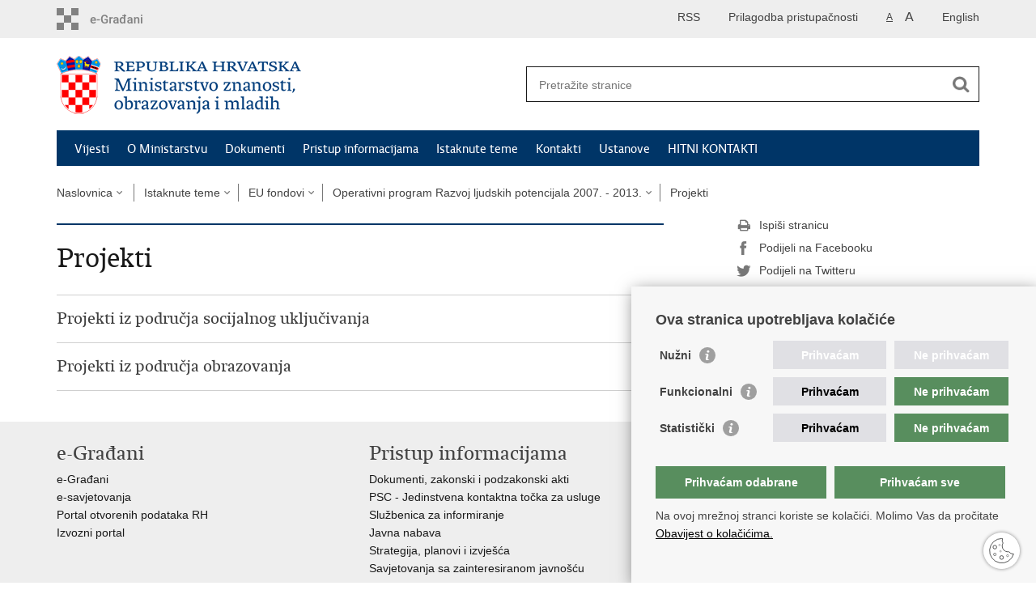

--- FILE ---
content_type: text/html; charset=utf-8
request_url: https://mzom.gov.hr/istaknute-teme/eu-fondovi/operativni-program-razvoj-ljudskih-potencijala-2007-2013/projekti/453
body_size: 10758
content:

<!DOCTYPE html>
<!--[if lt IE 7]>      <html class="no-js lt-ie9 lt-ie8 lt-ie7"> <![endif]-->
<!--[if IE 7]>         <html class="no-js lt-ie9 lt-ie8"> <![endif]-->
<!--[if IE 8]>         <html class="no-js lt-ie9"> <![endif]-->
<!--[if gt IE 8]><!--> <html class="no-js"> <!--<![endif]-->
    <head>
        <meta charset="utf-8" />
        <title>Ministarstvo znanosti, obrazovanja i mladih - Projekti</title>
        
        <meta name="keywords" content="" />
        
        <meta name="viewport" content="width=device-width, initial-scale=1.0, maximum-scale=1.0, minimum-scale=1.0, user-scalable=no" />
        <!-- <meta http-equiv="X-UA-Compatible" content="IE=edge"> -->
		<link rel="shortcut icon" type="image/x-icon" href="/favicons/favicon_vlada.ico" />

        <link rel="stylesheet" href="/Content/gd-cookie.css" media="all">
        <script src="/Scripts/gd-cookie.js"></script>
		
		<meta property="og:title" content="Projekti" />
		<meta property="og:type" content="website" />
		<meta property="og:site_name" content="mzo.gov.hr"/>
		<meta name="twitter:card" content="summary" />
		<meta name="twitter:site" content="@VladaRH" />
		<meta name="twitter:title" content="Projekti" />
		
	    <meta property="og:image" content="https://mzo.gov.hr/img/govhr_logo.png" />	
	    <meta name="twitter:image" content="https://mzo.gov.hr/img/govhr_logo.png" />
	    
		 <script>
        	var prefix='/';
        </script>
        
        <link rel="stylesheet" href="/css/normalize.css" />
        <link rel="stylesheet" href="/css/main.css" />
		<link rel="stylesheet" href="/fonts/fonts.css" />
		<link rel="stylesheet" href="/css/jquery-ui-1.9.2.custom.css" />
        <link rel="stylesheet" href="/css/default.css" />
        <link rel="stylesheet" href="/css/stil_mu.css" /> 
		<link rel="stylesheet" href="/css/refineslide.css" />
		<link rel="stylesheet" href="/fancybox/jquery.fancybox-1.3.4.css" />
		<link rel="stylesheet" href="/player/mediaelementplayer.min.css" />
		<link rel="stylesheet" href="/css/owl.carusel.css" />
		
		  <script src="/js/jquery-3.4.1.min.js"></script>
        
        <script src="/js/add-class.js"></script>
    
		 <script type="text/javascript"> var jQuery_3_4_1 = $.noConflict(true); </script> 
		
        
        <script>
        var lng="";
        
		var tip2="";
        </script>
        
        
        <script type="text/javascript" src="/Scripts/js?v=Wi-jzNAiHRAKbB3IKceBeHw8wM0jRgHawUikMxOe8Mg1"></script>
        
        
        
		<!-- Global site tag (gtag.js) - Google Analytics -->
		<script async src="https://www.googletagmanager.com/gtag/js?id=UA-138012080-1"></script>
		<script>
		  window.dataLayer = window.dataLayer || [];
		  function gtag(){dataLayer.push(arguments);}
		  gtag('js', new Date());
		
		  gtag('config', 'UA-138012080-1');
		</script>



    </head>
    <body>
    	<div id="skiptocontent">
			<a href="#content" class="element-invisible element-focusable">Preskoči na glavni sadržaj</a>
		</div>
		
    	
		<header>
			<div class="head_nav">
				<div class="center">
				
				
				
					<a href="https://gov.hr/" class="logoSmall" title="e-Građani"> </a>
                    <ul class="head_social">
                        <li><a target="_blank" href="https://www.facebook.com/wwwvladahr" class="fb_icon" title="Facebook Vlade RH"> </a></li>
                        <li><a target="_blank" href="https://twitter.com/VladaRH" class="tw_icon" title="Twitter Vlade RH"> </a></li>
                        <li><a target="_blank" href="https://www.youtube.com/user/wwwvladahr" class="yt_icon" title="Youtube kanal Vlade RH"> </a></li>
                    </ul>
                    <div class="lang_select">
                        <select name="">
                            <option value="">Odaberite jezik</option>
                            <option value="">Hrvatski</option>
                            <option value="">English</option>
                        </select>
                    </div>
                    
                    
                     
                    	
                    <ul class="languages">
                        
                        	<li><a href="/en">English</a></li>	
                        
                    </ul>
                    	
                    
                    
                     <ul class="textSize">
                    	
                        <li class="txt_size_1"><a href="?big=0" class="active" title="Najmanja veličina teksta" tabindex="-1000">A</a></li>
                        <li class="txt_size_3"><a href="?big=1" title="Najveća veličina teksta" tabindex="-1000">A</a></li>
                        
                    </ul>
                    <ul class="impaired">
                    	
                    		<li><a href="?impaired=1" title="Prilagodba pristupačnosti" tabindex="-1000">Prilagodba pristupačnosti</a></li>
                    	
                       
                    </ul>
                    <ul>
                    	
                    		<li><a href="/rss/1529">RSS</a></li> 
                    	
                    	
                    </ul>
				</div>
				<div class="clear"></div>
			</div>
			<div class="center">
				<div class="logo_search_content">
					<a href="/" class="logo" title="Naslovnica"></a>
					<div class="topnav_icon"><a href="javascript:;" id="show_menu" title="Izbornik">&nbsp;</a></div> 
					<div class="search">
						<form action="/rezultati-pretrazivanja/49" method="GET" role="search">
						<input type="search" name="pojam" id="pojam" class="search_input" placeholder="Pretražite stranice" aria-label="Unesite pojam za pretraživanje" /><input type="submit" class="search_btn" value=" " id="btnPretrazi" aria-label="Pokreni pretraživanje"/>
						</form>
					</div>
				</div>
				<nav class="topnav" role="navigation" aria-label="glavna navigacija" id="menu">
					<div class="close" id="hide_menu"> </div>
					<ul>
                        <li><a  href='/vijesti/8'>Vijesti</a></li><li><a  href='/o-ministarstvu/9'>O Ministarstvu</a></li><li><a  href='/dokumenti/10'>Dokumenti</a></li><li><a  href='/pristup-informacijama/16'>Pristup informacijama</a></li><li><a class='active' href='/istaknute-teme/11'>Istaknute teme</a></li><li><a  href='/kontakti/177'>Kontakti</a></li><li><a  href='/ustanove/103'>Ustanove</a></li><li><a  href='/hitni-kontakti/3611'>HITNI KONTAKTI</a></li>
					</ul>
					<div class="clear"></div>
				</nav>
			</div>
			<div class="clear"></div>
		</header>
		
			
		<div class="center">
		
			<div class="breadcrumbs">
				<ul>
				<li><a href="/" class="has_subs">Naslovnica</a>
					<div class="bc_drop">
						<ul>
                            <li><a  href='/vijesti/8'>Vijesti</a></li><li><a  href='/o-ministarstvu/9'>O Ministarstvu</a></li><li><a  href='/dokumenti/10'>Dokumenti</a></li><li><a  href='/pristup-informacijama/16'>Pristup informacijama</a></li><li><a class='active' href='/istaknute-teme/11'>Istaknute teme</a></li><li><a  href='/kontakti/177'>Kontakti</a></li><li><a  href='/ustanove/103'>Ustanove</a></li><li><a  href='/hitni-kontakti/3611'>HITNI KONTAKTI</a></li>
						</ul>
					</div>
				</li> 
				<li><a href='/istaknute-teme/11' class='has_subs'>Istaknute teme</a><div class='bc_drop'><ul><li><a href='/istaknute-teme/znanost/99'>Znanost</a><li><li><a href='/istaknute-teme/odgoj-i-obrazovanje/109'>Odgoj i obrazovanje</a><li><li><a href='/istaknute-teme/medjunarodna-suradnja-i-eu/194'>Međunarodna suradnja i EU</a><li><li><a href='/istaknute-teme/natjecaji-196/196'>Natječaji</a><li><li><a href='/istaknute-teme/eu-fondovi/220'>EU fondovi</a><li><li><a href='/istaknute-teme/ser-skolski-e-rudnik-3419/3419'>ŠeR - Školski e-Rudnik</a><li><li><a href='/istaknute-teme/informacijska-infrastruktura/367'>Informacijska infrastruktura</a><li><li><a href='/istaknute-teme/e-usluge/330'>E-usluge</a><li><li><a href='/istaknute-teme/nacionalna-vijeca-strucna-i-radna-tijela-i-povjerenstva/197'>Nacionalna vijeća, stručna i radna tijela i povjerenstva</a><li><li><a href='/istaknute-teme/drzavne-nagrade/863'>Državne nagrade</a><li><li><a href='/istaknute-teme/udruge/1026'>Udruge</a><li><li><a href='/istaknute-teme/mladi/6485'>Mladi</a><li><li><a href='/istaknute-teme/prosvjetna-inspekcija/586'>Prosvjetna inspekcija</a><li></ul></div></li><li><a href='/istaknute-teme/eu-fondovi/220' class='has_subs'>EU fondovi</a><div class='bc_drop'><ul><li><a href='/istaknute-teme/eu-fondovi/operativni-program-regionalna-konkurentnost-2007-2013/221'>Operativni program Regionalna Konkurentnost 2007. - 2013.</a><li><li><a href='/istaknute-teme/eu-fondovi/operativni-program-konkurentnost-i-kohezija-2014-2020/222'>Operativni program Konkurentnost i kohezija 2014. - 2020.</a><li><li><a href='/istaknute-teme/eu-fondovi/operativni-program-razvoj-ljudskih-potencijala-2007-2013/223'>Operativni program Razvoj ljudskih potencijala 2007. - 2013.</a><li><li><a href='/istaknute-teme/eu-fondovi/operativni-program-ucinkoviti-ljudski-potencijali-2014-2020/224'>Operativni program Učinkoviti ljudski potencijali 2014. - 2020.</a><li><li><a href='/istaknute-teme/eu-fondovi/fond-solidarnosti-europske-unije/4160'>Fond solidarnosti Europske unije</a><li><li><a href='/istaknute-teme/eu-fondovi/nacionalni-plan-oporavka-i-otpornosti/4883'>Nacionalni plan oporavka i otpornosti</a><li><li><a href='/istaknute-teme/eu-fondovi/program-ucinkoviti-ljudski-potencijali-2021-2027/5671'>Program Učinkoviti ljudski potencijali 2021. - 2027.</a><li><li><a href='/istaknute-teme/eu-fondovi/program-konkurentnost-i-kohezija-2021-2027/5884'>Program Konkurentnost i kohezija 2021. - 2027.</a><li></ul></div></li><li><a href='/istaknute-teme/eu-fondovi/operativni-program-razvoj-ljudskih-potencijala-2007-2013/223' class='has_subs'>Operativni program Razvoj ljudskih potencijala 2007. - 2013.</a><div class='bc_drop'><ul><li><a href='/istaknute-teme/eu-fondovi/operativni-program-razvoj-ljudskih-potencijala-2007-2013/prijava-nepravilnosti/452'>Prijava nepravilnosti</a><li><li><a href='/istaknute-teme/eu-fondovi/operativni-program-razvoj-ljudskih-potencijala-2007-2013/projekti/453'>Projekti</a><li></ul></div></li><li><a href='/istaknute-teme/eu-fondovi/operativni-program-razvoj-ljudskih-potencijala-2007-2013/projekti/453'>Projekti</a></li>
				
                </ul>
			</div>
			
		</div>

		<div class="center">
			

			<div class="content article_content" id="content" tabindex="-1" role="main">

				<div class="article_left">
				
					<div class="article_info">
						<ul>
                            
						</ul>
					</div>
			
					<h1>Projekti</h1>
					
					<div class="page_content">
						
                        <div id='faqContainer'><div class='faqPitanje'>Projekti iz područja socijalnog uključivanja</div><div class='faqOdgovor'><div class='opis'><hr><strong>Uključivanje učenika s teškoćama u obrazovanje za zapošljavanje - ugovor o uslugama</strong><br>
<br>
Projekt se provodio tijekom 2010. i 2011. godine s ciljem unaprjeđenja obrazovnih postignuća učenika s teškoćama u skladu s njihovim potrebama, njihovim mogućnostima za uspješno uključivanje na tržište rada te njihovu cjelokupnu društvenu integraciju. Svrha projekta bila je razviti ključne dijelove potpore za inovativne postupke na nacionalnoj i regionalnoj razini, a koji će učenicima s teškoćama olakšati i poboljšati pristup strukovnom obrazovanju i tržištu rada.<br>
<br>
<strong>Uključivanje učenika s teškoćama u obrazovanje za zapošljavanje - shema dodjele bespovratnih sredstava</strong><br>
<br>
Uspješni dobitnici bespovratnih sredstava provodili su projekte tijekom 2010. i 2011. godine s ciljem izjednačavanja mogućnosti uključivanja djece s teškoćama u obrazovanje te poboljšanja socijalnog uključivanja mladih u nepovoljnijem položaju i mladih s posebnim obrazovnim potrebama na tržište rada.<br>
<br>
Popis projekata provedenih u okviru ovog natječaja:
<ul>
	<li>Uši širom otvorene - Jačanje kompetencija učenika s oštećenjem sluha i drugim poteškoćama</li>
	<li>Želim ti biti prijatelj</li>
	<li>Brzina puža</li>
	<li>Obrazovanje i osnaživanja učenika s tjelesnim oštećenjem i oštećenjem vida za integraciju na tržište rada</li>
	<li>Poboljšano strukovno obrazovanje i socijalno-ekonomska uključenost osoba s intelektualnim teškoćama u Šibensko-kninskoj županiji</li>
	<li>Cjeloživotnim obrazovanjem do škole za sve</li>
	<li>Inovativna metodika</li>
</ul>
Više informacija o projektima možete pronaći <a href="http://www.asoo.hr/UserDocsImages/Ukljucivanje%20ucenika%20s%20teskocama%20u%20obrazovanje%20i%20zaposljavanje.pdf" target="_blank">ovdje</a>.<br>
<br>
<strong>Integracija skupina u nepovoljnom položaju u redoviti sustav obrazovanja - shema dodjele bespovratnih sredstava</strong><br>
<br>
U okviru natječaja dodjele bespovratnih sredstava &quot;Integracija skupina u nepovoljnome položaju u redoviti obrazovni sustav&quot; 21. kolovoza 2013. potpisana su 43 nova ugovor čija ukupna vrijednost iznosi 6.976.225,28EUR.<br>
<br>
Cilj ovog natječaja za dodjelu bespovratnih sredstava jest promicanje jednakih prilika u pristupu obrazovanju za skupine u nepovoljnom položaju pružanjem mjerodavnih usluga te će se kroz potpore provoditi projekti koji će doprinijeti sveobuhvatnijem uključivanju djece/mladih iz različitih skupina u nepovoljnom položaju u obrazovni sustav. Područja aktivnosti projekata vezana su uz povećano uključivanje predškolske djece/učenika/studenata s invaliditetom kojima je potrebna privremena pomoć ili savjetovanje u obrazovanje, pružanje podrške Romima i drugim nacionalnim manjinama u obrazovanju, izgradnju kapaciteta obrazovnih ustanova te ostale inovativne i istraživačke projekte za socijalno uključivanje u obrazovanju.<br>
<br>
Više informacija o natječaju možete pronaći <a data-fileid="125" href="https://mzom.gov.hr/UserDocsImages/dokumenti/EUfondovi/OP-RazvojLJP-2007-2013/popis-projekata_integracija.pdf">ovdje</a>.</div></div><div class='faqPitanje'>Projekti iz područja obrazovanja</div><div class='faqOdgovor'><div class='opis'><hr><strong>Daljni razvoj Hrvatskog kvalifikacijskog okvira&nbsp;- ugovor o uslugama</strong><br>
Projekt se provodio tijekom 2010. i 2011. s ciljem osiguravanja neprestanog unapređenja obrazovnog sustava u Hrvatskoj vezanog uz prenosivost i priznavanje kompetencija i kvalifikacija u skladu s potrebama tržišta rada na nacionalnoj/EU razini kako bi se podržao sustav transparentnosti i mobilnosti kao i zapošljivost hrvatskih građana. Svrha ovog projekta bila je kroz jačanje Povjerenstva i Operativnog tima HKO-a, podržati ukupno upravljanje i razvoj HKO-a na nacionalnoj razini.
<hr><strong>Jačanje institucionalnog okvira za razvoj strukovnih standarda/kvalifikacija i kurikuluma&nbsp;- ugovor o uslugama</strong><br>
Projekt se provodio tijekom 2010. i 2011. godine s ciljem jačanja hrvatskoga sustava strukovnog obrazovanja i osposobljavanja u pružanju kvalifikacija i kompetencija potrebnih na tržištu rada te njegovu usklađivanju s trajno promjenjivim potrebama gospodarstva.<br>
<br>
Više informacija o projektu možete pronaći&nbsp;<a href="http://www.asoo.hr/euprojekti/kvalifikacije/default.aspx?id=502" target="_blank">ovdje</a>.

<hr><strong>Implementacija novih kurikuluma&nbsp;- ugovor o uslugama</strong><br>
Projekt se provodio tijekom 2010. i 2011. godine s ciljem daljnjeg poboljšanja sustava strukovnog obrazovanja i osposobljavanja u Republici Hrvatskoj kako bi se poboljšala njegova relevantnost u odnosu na tržište rada. Svrha projekta bila je poticanje uvođenja novih, visokokvalitetnih kurikuluma te uvođenje sustavnoga pristupa razvoju inovativne kulture u strukovnim školama, u skladu s potrebama tržišta rada na lokalnoj i/ili regionalnoj razini. Kroz projekt su se razvijali i stručni kapaciteti ASOO-a i strukovnih škola za uspješnu pripremu i provedbu ugovora o dodjeli bespovratnih sredstava u okviru IPA IV komponente te budućih projekata koji će se financirati kroz Europski socijalni fond (ESF).<br>
<br>
Više informacija o projektu možete pronaći&nbsp;<strong><a href="http://www.asoo.hr/defco/default.aspx?id=1329&amp;pregled=1&amp;gadatum=10.03.2016%2011:03:55" target="_blank">ovdje</a></strong>.

<hr><strong><a>Implementacija novih kurikuluma - shema dodjele bespovratnih sredstava</a></strong><br>
Uspješni dobitnici bespovratnih sredstava provodili su projekte tijekom 2010. i 2011. godine s ciljem pružanja podrške strukovnim školama u uvođenju novih ili reviziji postojećih strukovnih kurikuluma kako bi jačale kapacitete u provedbi inovacija, modernizirale sadržaje (opremom i/ili pomagalima u nastavi te osposobljavanjem nastavnika) te jačale partnerstvo i veze s drugim strukovnim školama te dionicima na tržištu rada.<br>
<br>
Popis projekata provedenih u okviru ovog natječaja:
<ul>
	<li>E-učenje u automehatronici</li>
	<li>Kurikulum za pedologiju</li>
	<li>Vježbenička tvrtka&nbsp;- put u stvarno životno iskustvo</li>
	<li>Modifikacija postojećih nastavnih planova uvođenjem novih tehnologija</li>
	<li>Sljedeća generacija</li>
	<li>Fleksibilnim učenjem i inoviranjem kurikuluma prema tržištu rada</li>
	<li>Stvaranje novih prilika za gospodarstvo temeljeno na znanju u području računalstva i računalnog inženjerstva</li>
	<li>Agroturistički centar izvrsnosti&nbsp;- hrvatsko iskustvo kao ideja za EU model</li>
	<li>Zajedno k novom kurikulumu</li>
	<li>Povećanje znanja i informacija o obnovljivim izvorima energije</li>
	<li>Slavonskobrodski solarni demonstracijski centar</li>
	<li>Agrofutura</li>
	<li>Novi kurikulum tehničara za računalstvo prilagođen promjenama tržišta rada</li>
	<li>Uvođenje e-učenja u svrhu poboljšanja nastavnih procesa u strukovnim programima u srednjoj školi Marka Marulića Slatina i Srednjoj školi Isidora Kršnjavoga Našice</li>
	<li>Modularni kurikulum za vježbovne tvrtke</li>
	<li>TEHNOTRONIK, Primjena kurikuluma novih tehnologija u strukovnom programu tehničke škole Daruvar</li>
	<li>Usklađivanje obrazovanja i karijere</li>
	<li>Razvoj novih kurikuluma i podizanje standarda u obrazovanju veterinarskih tehničara u Veterinarskoj školi u Zagrebu</li>
</ul>
<br>
Više informacija o projektima možete pronaći&nbsp;<a href="http://www.asoo.hr/UserDocsImages/DEFCO%20tekstovi_provedba/Implementacija%20novih%20kurikuluma.pdf" target="_blank">ovdje</a>.

<hr><strong>Razvoj osiguranja kvalitete u strukovnom obrazovanju i osposobljavanju&nbsp;- ugovor o uslugama</strong><br>
Cilj ovog projekta bio je omogućiti razvoj jedinstvenoga i sustavnog pristupa razvoju osiguranja kvalitete SOO-a u skladu s kopenhaškim/maastrichtskim kriterijima, s naglaskom na provedbu ovog koncepta u praksi te na ulozi određenih aktera u procesu. Projekt je potaknuti i razmjenu informacija o osiguranju kvalitete između pružatelja SOO-a i šire javnosti.<br>
<br>
Više informacija o projektu možete pronaći&nbsp;<a href="http://www.asoo.hr/defco/default.aspx?id=1329&amp;pregled=1&amp;gadatum=10.03.2016%2011:03:55" target="_blank">ovdje</a>.

<hr><strong>Daljnji razvoj i implementacija Hrvatskog kvalifikacijskog okvira&nbsp;- shema dodjele bespovratnih sredstava</strong><br>
Cilj natječaja je poduprijeti razvoj i provedbu Hrvatskoga kvalifikacijskog okvira (HKO). Natječaj je zatvoren u studenome 2011., a provedba projekata u okviru ove sheme bespovratnih sredstava predviđena je tijekom 2013. i 2014. godine.<br>
<br>
Više informacija o natječaju možete pronaći&nbsp;<a href="https://mzo.hr/sites/default/files/migrated/hko_popis2.pdf" target="_blank">ovdje</a>.

<hr><strong>Modernizacija školskih kurikuluma u strukovnim školama u skladu s promjenjivim potrebama tržišta rada/gospodarstva&nbsp;- shema dodjele bespovratnih sredstava</strong><br>
Cilj natječaja je pojačati uvođenje suvremenih i inovativnih sadržaja/obilježja u nastavu u strukovnim školama unutar postojećeg sustava strukovnog obrazovanja i osposobljavanja, u skladu sa Zakonom o strukovnom obrazovanju i Zakonom o odgoju i obrazovanju u osnovnoj i srednjoj školi, s ciljem osiguranja njihove relevantnosti/prilagodljivosti na tržištu rada, povećanja kapaciteta za pružanje suvremene školske praktične nastave te ispunjavanja potreba gospodarstva utemeljenog na znanju.<br>
<br>
Više informacija o projektima možete pronaći&nbsp;<a href="http://www.asoo.hr/UserDocsImages/DEFCO%20tekstovi_provedba/Modernizacija%20skolskih%20kurikuluma%20u%20strukovnim%20skolama.pdf" target="_blank">ovdje</a>.

<hr><strong>Istraživanje tržišta rada&nbsp;- okvirni ugovor</strong><br>
Cilj ovog projekta bio je osigurati nastavak unaprjeđenja sustava strukovnog obrazovanja i osposobljavanja u RH te bolju povezanost strukovnog obrazovanja s tržištem rada te unaprijediti vještine zaposlenika ASOO-a koji rade na usklađivanju sustava strukovnog obrazovanja s tržištem rada.
<hr><strong>Regionalna mreža lokalnih obrazovnih institucija&nbsp;- ugovor o uslugama</strong><br>
Ovaj projekt provodio se s ciljem poboljšanja ključnih i ostalih kompetencija odraslih polaznika stvaranjem uvjeta za povećanje konkurentnosti odraslih polaznika na tržištu rada radi unapređenja njihovog ekonomskog i socijalnog statusa. Projekt je pridonio i stvaranju regionalne mreže uspostavom i nastavkom suradnje između ustanova za obrazovanje odraslih za razmjenu programa i njihovom suradnjom s lokalnim partnerima, nevladinim organizacijama i ostalim relevantnim partnerima kako bi se obuhvatile potrebe odraslih polaznika.<br>
<br>
Više informacija o projektu možete pronaći&nbsp;<a href="http://www.asoo.hr/euprojekti/mreza/default.aspx?id=1074" target="_blank">ovdje</a>.

<hr><strong>Regionalna mreža lokalnih obrazovnih institucija&nbsp;- shema dodjele bespovratnih sredstava</strong><br>
Cilj natječaja bio je unaprijediti ključne i druge kompetencije sudionika obrazovanja odraslih kako bi im se omogućilo aktivnije sudjelovanje na tržištu rada.<br>
Popis projekata provedenih u okviru ove darovnice:
<ul>
	<li>Modernizacija programa osposobljavanja za profesionalni profil mljekarskog tehničara, MOTO</li>
	<li>Mreža informatičkih škola pri obrazovnim ustanovama u ruralnim i poluurbanim područjima</li>
	<li>Znanje za sve</li>
	<li>Lokomotive</li>
	<li>Obrazovanjem do neovisnog poduzetništva</li>
	<li>Ukusne vještine</li>
	<li>Voditelji ureda&nbsp;- nova perspektiva</li>
	<li>Nacionalna dostupnost modernih programa osposobljavanja u području poduzetništva, turizma, prodaje i marketinga postavljanjem poslovnih vještina i informacijske tehnologije osnovom za veću konkurentnost</li>
	<li>Obrazovni program za osposobljavanje&nbsp;- ekološko-poljoprivredni poduzetnik</li>
	<li>Regionalna suradnja u kozmetičarstvu -&nbsp;put na tržište rada</li>
	<li>Obrazovna mreža u uspostavi EU-ovih standarda u seoskom turizmu</li>
	<li>Djelatnik na odobalnoj instalaciji</li>
	<li>Regionalna mreža obrazovnih ustanova u području poljoprivrede</li>
	<li>Program obrazovanja i osposobljavanja za njegovatelje starijih i osoba s teškoćama u ustanovama i izvan njih</li>
	<li>Biram znanje&nbsp;- sa znanjem ja biram</li>
	<li>4 za 600</li>
	<li>Povećanje zapošljivosti radno sposobnih osoba u Požeško-slavonskoj i Koprivničko-križevačkoj županiji</li>
	<li>Medical-masseur.net</li>
	<li>Razvoj učinkovitog cjeloživotnog učenja u turizmu i poljoprivredi</li>
	<li>Učiti danas&nbsp;- raditi sutra</li>
</ul>
<br>
Više informacija o projektima možete pronaći&nbsp;<a href="http://www.asoo.hr/UserDocsImages/DEFCO%20tekstovi_provedba/Regionalna%20mreza%20lokalnih%20obrazovnih%20ustanova.pdf" target="_blank">ovdje</a>.

<hr><strong>Jačanje kapaciteta ustanova za obrazovanje odraslih - shema dodjele bespovratnih sredstava</strong><br>
Cilj natječaja je uključivanje odraslih i nezaposlenih osoba u fleksibilne programe obrazovanja i osposobljavanja koji odgovaraju potrebama tržišta rada, kroz jačanje kapaciteta ustanova za obrazovanje odraslih, a s ciljem unaprjeđivanja kvalitete obrazovanja odraslih.<br>
Natječaj je zatvoren u svibnju 2012., a provedba projekata u okviru ove sheme bespovratnih sredstava predviđena je tijekom 2013. i 2014. godine.<br>
<br>
Više informacija o natječaju možete pronaći&nbsp;<a href="https://mzo.hr/sites/default/files/migrated/odrasli_popis-projekata-i-osnovne-info.pdf" target="_blank">ovdje</a>.

<hr><strong>Sveobuhvatno jačanje kapaciteta Agencije za strukovno obrazovanje i obrazovanje odraslih&nbsp;- ugovor o uslugama</strong><br>
Cilj projekta bio je ojačati cjelokupne institucionalne i administrativne kapacitete Agencije za strukovno obrazovanje i obrazovanje odraslih kako bi mogla obavljati svoju temeljnu zadaću kao središnje mjesto za sve dionike u sustavu SOO-a i kao glavni nositelj reforme SOO-a u Hrvatskoj.<br>
<br>
Više informacija o projektima možete pronaći&nbsp;<a href="http://www.asoo.hr/euprojekti/asokapaciteti/default.aspx?id=1015" target="_blank">ovdje</a>.

<hr><strong>Poboljšanje kvalitete sustava stručnog usavršavanja odgojno-obrazovnih radnika&nbsp;- ugovor o uslugama</strong><br>
Svrha projekta je izgradnja kapaciteta Agencije za odgoj i obrazovanje za razvoj poboljšanog sustava stručnog usavršavanja odgojno-obrazovnih radnika, koji će se temeljiti na novoj strategiji. Projektom će se razviti učinkoviti modeli stručnog usavršavanja odgojno-obrazovnih radnika koji se temelje na definiranim potrebama, obrazovanju odraslih i načelima cjeloživotnog učenja.<br>
<br>
Više informacija o projektu možete pronaći&nbsp;<a href="http://www.azoo.hr/index.php?option=com_content&amp;view=category&amp;layout=blog&amp;id=446&amp;Itemid=391" target="_blank">ovdje</a>.<br>
&nbsp;</div></div></div>
					</div>

						 
				</div>
				
				<div class="article_right">
					
					
					<div class="social_box">
						<ul> 
						<li><a href="/print.aspx?id=453&amp;url=print"><span class="print_icon"></span>Ispiši stranicu</a></li>
						<li><a href="http://www.facebook.com/sharer.php?u=https://mzo.gov.hr/istaknute-teme/eu-fondovi/operativni-program-razvoj-ljudskih-potencijala-2007-2013/projekti/453"><span class="fb_icon"></span>Podijeli na Facebooku</a></li>
						<li><a href="http://twitter.com/share?text=Projekti&amp;url=https://mzo.gov.hr/istaknute-teme/eu-fondovi/operativni-program-razvoj-ljudskih-potencijala-2007-2013/projekti/453"><span class="tw_icon"></span>Podijeli na Twitteru</a></li>
					
						</ul>
                         
					</div>
				 
				</div>
				
				<div class="clear"> </div> 
				
			</div>	
			
		</div>	

		<div class="space_44"> </div>

		

		<footer class="footer">

			<div class="center">
				<div class='footer_col1'><h2>e-Građani</h2><nav><ul>
	<li><a href="https://gov.hr/" target="_blank">e-Građani</a></li>
	<li><a href="https://savjetovanja.gov.hr/" target="_blank">e-savjetovanja</a></li>
	<li><a href="https://data.gov.hr/" target="_blank">Portal otvorenih podataka RH</a></li>
	<li><a href="https://izvoz.gov.hr/" target="_blank">Izvozni portal</a></li>
</ul>
</nav></div><div class='footer_col2'><h2>Pristup informacijama</h2><nav><a href="https://mzom.gov.hr/pristup-informacijama/dokumenti-zakonski-i-podzakonski-akti-2080/2080">Dokumenti, zakonski i podzakonski akti</a><br>
<a href="http://psc.hr/" target="_blank">PSC - Jedinstvena kontaktna točka za usluge</a><br>
<a href="https://mzom.gov.hr/pristup-informacijama/sluzbenica-za-informiranje/104">Službenica za informiranje</a><br>
<a href="https://mzom.gov.hr/pristup-informacijama/javna-nabava/92">Javna nabava</a><br>
<a href="https://mzom.gov.hr/pristup-informacijama/strategija-planovi-i-izvjesca/96">Strategija, planovi i izvješća</a><br>
<a href="https://mzom.gov.hr/pristup-informacijama/savjetovanja-sa-zainteresiranom-javnoscu/105">Savjetovanja sa zainteresiranom javnošću</a><br>
<br>
&nbsp;</nav></div><div class='footer_col3'><h2>Korisne poveznice</h2><nav><ul>
	<li><a href="https://vlada.gov.hr/" target="_blank">Vlada RH</a></li>
	<li><a href="https://www.azoo.hr/" target="_blank">AZOO</a></li>
	<li><a href="https://www.asoo.hr/" target="_blank">ASOO</a></li>
	<li><a href="https://www.ampeu.hr/" target="_blank">AMPEU</a></li>
	<li><a href="https://www.carnet.hr/" target="_blank">CARNET</a></li>
	<li><a href="https://www.ncvvo.hr/" target="_blank">NCVVO</a></li>
</ul>
</nav></div>
			</div>

			<div class="clear"></div>

		</footer>
        

        <footer class="footer_gov">
		
			<div class="center">
			
				<div class="footer_vrh">
					<a href="javascript:;" onClick="$('html, body').animate({ scrollTop: 0 }, 'slow');">Povratak na vrh</a>
				</div>
			
				<div class="footer_cp">
					Copyright &copy; 2026 Ministarstvo znanosti, obrazovanja i mladih. <a href="/uvjeti-koristenja/76">Uvjeti korištenja&nbsp;<a href="/izjava-o-pristupacnosti/3936">Izjava o pristupačnosti
				</div>
				
				<div class="footer_col4">
					<nav>
						<ul>
						<li><a target="_blank" href="https://www.facebook.com/wwwvladahr" title="Facebook"><span class="fb_icon"></span></a></li>
						<li><a target="_blank" href="https://twitter.com/VladaRH" title="Twitter"><span class="tw_icon"></span></a></li>
						<li><a target="_blank" href="https://www.youtube.com/user/wwwvladahr" title="YouTube"><span class="yt_icon"></span></a></li>
						<li><a target="_blank" href="https://www.flickr.com/photos/wwwvladahr" title="Flickr"><span class="fc_icon"></span></a></li>
						<li><a target="_blank" href="https://www.scribd.com/Vlada_RH" title="Scribd"><span class="sc_icon"></span></a></li>
						<li><a target="_blank" href="https://instagram.com/wwwvladahr/" title="Instagram"><span class="in_icon"></span></a></li>
                        <li><a target="_blank" href="https://www.linkedin.com/company/vlada-republike-hrvatske" title="Linkedin"><span class="li_icon"></span></a></li>
						</ul> 
					</nav>
				</div>
				
			</div>
			
			<div class="clear"></div>
			
		</footer>		
    </body>
</html>
